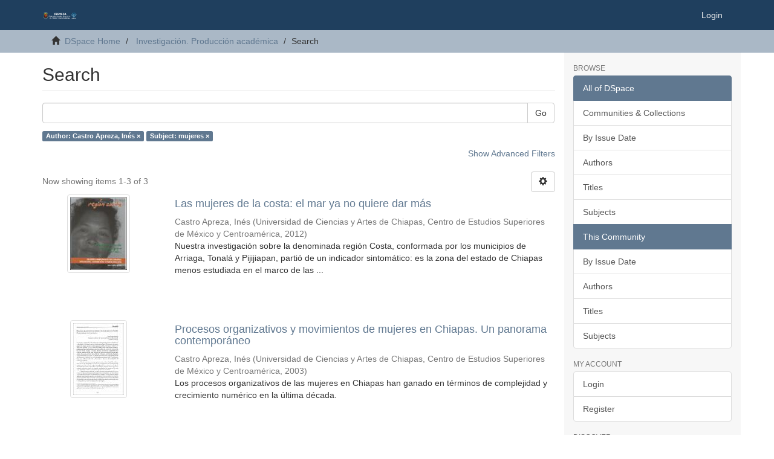

--- FILE ---
content_type: text/html;charset=utf-8
request_url: https://repositorio.cesmeca.mx/handle/11595/188/discover?filtertype_0=subject&filter_relational_operator_0=equals&filter_0=mujeres&filtertype=author&filter_relational_operator=equals&filter=Castro+Apreza%2C+In%C3%A9s
body_size: 32864
content:
<!DOCTYPE html>
            <!--[if lt IE 7]> <html class="no-js lt-ie9 lt-ie8 lt-ie7" lang="en"> <![endif]-->
            <!--[if IE 7]>    <html class="no-js lt-ie9 lt-ie8" lang="en"> <![endif]-->
            <!--[if IE 8]>    <html class="no-js lt-ie9" lang="en"> <![endif]-->
            <!--[if gt IE 8]><!--> <html class="no-js" lang="en"> <!--<![endif]-->
            <head><META http-equiv="Content-Type" content="text/html; charset=UTF-8">
<meta content="text/html; charset=UTF-8" http-equiv="Content-Type">
<meta content="IE=edge,chrome=1" http-equiv="X-UA-Compatible">
<meta content="width=device-width,initial-scale=1" name="viewport">
<link rel="shortcut icon" href="/themes/Mirage2/images/favicon.png">
<link rel="apple-touch-icon" href="/themes/Mirage2/images/apple-touch-icon.png">
<meta name="Generator" content="DSpace 6.3">
<meta name="ROBOTS" content="NOINDEX, FOLLOW">
<link href="/themes/Mirage2/styles/main.css" rel="stylesheet">
<link type="application/opensearchdescription+xml" rel="search" href="http://repositorio.cesmeca.mx:80/open-search/description.xml" title="DSpace">
<script>
                //Clear default text of empty text areas on focus
                function tFocus(element)
                {
                if (element.value == ' '){element.value='';}
                }
                //Clear default text of empty text areas on submit
                function tSubmit(form)
                {
                var defaultedElements = document.getElementsByTagName("textarea");
                for (var i=0; i != defaultedElements.length; i++){
                if (defaultedElements[i].value == ' '){
                defaultedElements[i].value='';}}
                }
                //Disable pressing 'enter' key to submit a form (otherwise pressing 'enter' causes a submission to start over)
                function disableEnterKey(e)
                {
                var key;

                if(window.event)
                key = window.event.keyCode;     //Internet Explorer
                else
                key = e.which;     //Firefox and Netscape

                if(key == 13)  //if "Enter" pressed, then disable!
                return false;
                else
                return true;
                }
            </script><!--[if lt IE 9]>
                <script src="/themes/Mirage2/vendor/html5shiv/dist/html5shiv.js"> </script>
                <script src="/themes/Mirage2/vendor/respond/dest/respond.min.js"> </script>
                <![endif]--><script src="/themes/Mirage2/vendor/modernizr/modernizr.js"> </script>
<title>Search</title>
</head><body>
<header>
<div role="navigation" class="navbar navbar-default navbar-static-top">
<div class="container">
<div class="navbar-header">
<button data-toggle="offcanvas" class="navbar-toggle" type="button"><span class="sr-only">Toggle navigation</span><span class="icon-bar"></span><span class="icon-bar"></span><span class="icon-bar"></span></button><a class="navbar-brand" href="/"><img src="/themes/Mirage2/images/Logo_letras_blancas.png"></a>
<div class="navbar-header pull-right visible-xs hidden-sm hidden-md hidden-lg">
<ul class="nav nav-pills pull-left ">
<li>
<form method="get" action="/login" style="display: inline">
<button class="navbar-toggle navbar-link"><b aria-hidden="true" class="visible-xs glyphicon glyphicon-user"></b></button>
</form>
</li>
</ul>
</div>
</div>
<div class="navbar-header pull-right hidden-xs">
<ul class="nav navbar-nav pull-left"></ul>
<ul class="nav navbar-nav pull-left">
<li>
<a href="/login"><span class="hidden-xs">Login</span></a>
</li>
</ul>
<button type="button" class="navbar-toggle visible-sm" data-toggle="offcanvas"><span class="sr-only">Toggle navigation</span><span class="icon-bar"></span><span class="icon-bar"></span><span class="icon-bar"></span></button>
</div>
</div>
</div>
</header>
<div class="trail-wrapper hidden-print">
<div class="container">
<div class="row">
<div class="col-xs-12">
<div class="breadcrumb dropdown visible-xs">
<a data-toggle="dropdown" class="dropdown-toggle" role="button" href="#" id="trail-dropdown-toggle">Search&nbsp;<b class="caret"></b></a>
<ul aria-labelledby="trail-dropdown-toggle" role="menu" class="dropdown-menu">
<li role="presentation">
<a role="menuitem" href="/"><i aria-hidden="true" class="glyphicon glyphicon-home"></i>&nbsp;
                        DSpace Home</a>
</li>
<li role="presentation">
<a role="menuitem" href="/handle/11595/188">Investigaci&oacute;n. Producci&oacute;n acad&eacute;mica</a>
</li>
<li role="presentation" class="disabled">
<a href="#" role="menuitem">Search</a>
</li>
</ul>
</div>
<ul class="breadcrumb hidden-xs">
<li>
<i aria-hidden="true" class="glyphicon glyphicon-home"></i>&nbsp;
            <a href="/">DSpace Home</a>
</li>
<li>
<a href="/handle/11595/188">Investigaci&oacute;n. Producci&oacute;n acad&eacute;mica</a>
</li>
<li class="active">Search</li>
</ul>
</div>
</div>
</div>
</div>
<div class="hidden" id="no-js-warning-wrapper">
<div id="no-js-warning">
<div class="notice failure">JavaScript is disabled for your browser. Some features of this site may not work without it.</div>
</div>
</div>
<div class="container" id="main-container">
<div class="row row-offcanvas row-offcanvas-right">
<div class="horizontal-slider clearfix">
<div class="col-xs-12 col-sm-12 col-md-9 main-content">
<div>
<h2 class="ds-div-head page-header first-page-header">Search</h2>
<div id="aspect_discovery_SimpleSearch_div_search" class="ds-static-div primary">
<p class="ds-paragraph">
<input id="aspect_discovery_SimpleSearch_field_discovery-json-search-url" class="ds-hidden-field form-control" name="discovery-json-search-url" type="hidden" value="http://repositorio.cesmeca.mx/JSON/discovery/search">
</p>
<p class="ds-paragraph">
<input id="aspect_discovery_SimpleSearch_field_discovery-json-scope" class="ds-hidden-field form-control" name="discovery-json-scope" type="hidden" value="11595/188">
</p>
<p class="ds-paragraph">
<input id="aspect_discovery_SimpleSearch_field_contextpath" class="ds-hidden-field form-control" name="contextpath" type="hidden" value="">
</p>
<div id="aspect_discovery_SimpleSearch_div_discovery-search-box" class="ds-static-div discoverySearchBox">
<form id="aspect_discovery_SimpleSearch_div_general-query" class="ds-interactive-div discover-search-box" action="discover" method="get" onsubmit="javascript:tSubmit(this);">
<fieldset id="aspect_discovery_SimpleSearch_list_primary-search" class="ds-form-list">
<div class="ds-form-item row">
<div class="col-sm-12">
<p class="input-group">
<input id="aspect_discovery_SimpleSearch_field_query" class="ds-text-field form-control" name="query" type="text" value=""><span class="input-group-btn"><button id="aspect_discovery_SimpleSearch_field_submit" class="ds-button-field btn btn-default search-icon search-icon" name="submit" type="submit">Go</button></span>
</p>
</div>
</div>
<div id="filters-overview-wrapper-squared"></div>
</fieldset>
<p class="ds-paragraph">
<input id="aspect_discovery_SimpleSearch_field_filtertype_0" class="ds-hidden-field form-control" name="filtertype_0" type="hidden" value="author">
</p>
<p class="ds-paragraph">
<input id="aspect_discovery_SimpleSearch_field_filtertype_1" class="ds-hidden-field form-control" name="filtertype_1" type="hidden" value="subject">
</p>
<p class="ds-paragraph">
<input id="aspect_discovery_SimpleSearch_field_filter_relational_operator_1" class="ds-hidden-field form-control" name="filter_relational_operator_1" type="hidden" value="equals">
</p>
<p class="ds-paragraph">
<input id="aspect_discovery_SimpleSearch_field_filter_relational_operator_0" class="ds-hidden-field form-control" name="filter_relational_operator_0" type="hidden" value="equals">
</p>
<p class="ds-paragraph">
<input id="aspect_discovery_SimpleSearch_field_filter_1" class="ds-hidden-field form-control" name="filter_1" type="hidden" value="mujeres">
</p>
<p class="ds-paragraph">
<input id="aspect_discovery_SimpleSearch_field_filter_0" class="ds-hidden-field form-control" name="filter_0" type="hidden" value="Castro Apreza, In&eacute;s">
</p>
</form>
<form id="aspect_discovery_SimpleSearch_div_search-filters" class="ds-interactive-div discover-filters-box " action="discover" method="get" onsubmit="javascript:tSubmit(this);">
<div class="ds-static-div clearfix">
<p class="ds-paragraph pull-right">
<a href="#" class="show-advanced-filters">Show Advanced Filters</a><a href="#" class="hide-advanced-filters hidden">Hide Advanced Filters</a>
</p>
</div>
<h3 class="ds-div-head discovery-filters-wrapper-head hidden">Filters</h3>
<div id="aspect_discovery_SimpleSearch_div_discovery-filters-wrapper" class="ds-static-div  hidden">
<p class="ds-paragraph">Use filters to refine the search results.</p>
<script type="text/javascript">
                if (!window.DSpace) {
                    window.DSpace = {};
                }
                if (!window.DSpace.discovery) {
                    window.DSpace.discovery = {};
                }
                if (!window.DSpace.discovery.filters) {
                    window.DSpace.discovery.filters = [];
                }
                window.DSpace.discovery.filters.push({
                    type: 'author',
                    relational_operator: 'equals',
                    query: 'Castro Apreza, In\u00E9s',
                });
            </script><script type="text/javascript">
                if (!window.DSpace) {
                    window.DSpace = {};
                }
                if (!window.DSpace.discovery) {
                    window.DSpace.discovery = {};
                }
                if (!window.DSpace.discovery.filters) {
                    window.DSpace.discovery.filters = [];
                }
                window.DSpace.discovery.filters.push({
                    type: 'subject',
                    relational_operator: 'equals',
                    query: 'mujeres',
                });
            </script><script type="text/javascript">
                if (!window.DSpace) {
                    window.DSpace = {};
                }
                if (!window.DSpace.discovery) {
                    window.DSpace.discovery = {};
                }
                if (!window.DSpace.discovery.filters) {
                    window.DSpace.discovery.filters = [];
                }
            </script><script>
            if (!window.DSpace.i18n) {
                window.DSpace.i18n = {};
            } 
            if (!window.DSpace.i18n.discovery) {
                window.DSpace.i18n.discovery = {};
            }
        
                    if (!window.DSpace.i18n.discovery.filtertype) {
                        window.DSpace.i18n.discovery.filtertype = {};
                    }
                window.DSpace.i18n.discovery.filtertype['title']='Title';window.DSpace.i18n.discovery.filtertype['author']='Author';window.DSpace.i18n.discovery.filtertype['subject']='Subject';window.DSpace.i18n.discovery.filtertype['dateIssued']='Date issued';window.DSpace.i18n.discovery.filtertype['has_content_in_original_bundle']='Has File(s)';window.DSpace.i18n.discovery.filtertype['original_bundle_filenames']='Filename';window.DSpace.i18n.discovery.filtertype['original_bundle_descriptions']='File description';
                    if (!window.DSpace.i18n.discovery.filter_relational_operator) {
                        window.DSpace.i18n.discovery.filter_relational_operator = {};
                    }
                window.DSpace.i18n.discovery.filter_relational_operator['contains']='Contains';window.DSpace.i18n.discovery.filter_relational_operator['equals']='Equals';window.DSpace.i18n.discovery.filter_relational_operator['authority']='ID';window.DSpace.i18n.discovery.filter_relational_operator['notcontains']='Not Contains';window.DSpace.i18n.discovery.filter_relational_operator['notequals']='Not Equals';window.DSpace.i18n.discovery.filter_relational_operator['notauthority']='Not ID';</script>
<div id="aspect_discovery_SimpleSearch_row_filter-controls" class="ds-form-item apply-filter">
<div>
<div class="">
<p class="btn-group">
<button id="aspect_discovery_SimpleSearch_field_submit_reset_filter" class="ds-button-field btn btn-default discovery-reset-filter-button discovery-reset-filter-button" name="submit_reset_filter" type="submit">Reset</button><button class="ds-button-field btn btn-default discovery-add-filter-button visible-xs discovery-add-filter-button visible-xs " name="submit_add_filter" type="submit">Add New Filter</button><button id="aspect_discovery_SimpleSearch_field_submit_apply_filter" class="ds-button-field btn btn-default discovery-apply-filter-button discovery-apply-filter-button" name="submit_apply_filter" type="submit">Apply</button>
</p>
</div>
</div>
</div>
</div>
</form>
</div>
<form id="aspect_discovery_SimpleSearch_div_main-form" class="ds-interactive-div " action="/handle/11595/188/discover" method="post" onsubmit="javascript:tSubmit(this);">
<p class="ds-paragraph">
<input id="aspect_discovery_SimpleSearch_field_search-result" class="ds-hidden-field form-control" name="search-result" type="hidden" value="true">
</p>
<p class="ds-paragraph">
<input id="aspect_discovery_SimpleSearch_field_query" class="ds-hidden-field form-control" name="query" type="hidden" value="">
</p>
<p class="ds-paragraph">
<input id="aspect_discovery_SimpleSearch_field_current-scope" class="ds-hidden-field form-control" name="current-scope" type="hidden" value="11595/188">
</p>
<p class="ds-paragraph">
<input id="aspect_discovery_SimpleSearch_field_filtertype_0" class="ds-hidden-field form-control" name="filtertype_0" type="hidden" value="author">
</p>
<p class="ds-paragraph">
<input id="aspect_discovery_SimpleSearch_field_filtertype_1" class="ds-hidden-field form-control" name="filtertype_1" type="hidden" value="subject">
</p>
<p class="ds-paragraph">
<input id="aspect_discovery_SimpleSearch_field_filter_relational_operator_1" class="ds-hidden-field form-control" name="filter_relational_operator_1" type="hidden" value="equals">
</p>
<p class="ds-paragraph">
<input id="aspect_discovery_SimpleSearch_field_filter_relational_operator_0" class="ds-hidden-field form-control" name="filter_relational_operator_0" type="hidden" value="equals">
</p>
<p class="ds-paragraph">
<input id="aspect_discovery_SimpleSearch_field_filter_1" class="ds-hidden-field form-control" name="filter_1" type="hidden" value="mujeres">
</p>
<p class="ds-paragraph">
<input id="aspect_discovery_SimpleSearch_field_filter_0" class="ds-hidden-field form-control" name="filter_0" type="hidden" value="Castro Apreza, In&eacute;s">
</p>
<p class="ds-paragraph">
<input id="aspect_discovery_SimpleSearch_field_rpp" class="ds-hidden-field form-control" name="rpp" type="hidden" value="10">
</p>
<p class="ds-paragraph">
<input id="aspect_discovery_SimpleSearch_field_sort_by" class="ds-hidden-field form-control" name="sort_by" type="hidden" value="score">
</p>
<p class="ds-paragraph">
<input id="aspect_discovery_SimpleSearch_field_order" class="ds-hidden-field form-control" name="order" type="hidden" value="desc">
</p>
</form>
<div class="pagination-masked clearfix top">
<div class="row">
<div class="col-xs-9">
<p class="pagination-info">Now showing items 1-3 of 3</p>
</div>
<div class="col-xs-3">
<div class="btn-group discovery-sort-options-menu pull-right controls-gear-wrapper" id="aspect_discovery_SimpleSearch_div_search-controls-gear">
<button data-toggle="dropdown" class="btn btn-default dropdown-toggle"><span aria-hidden="true" class="glyphicon glyphicon-cog"></span></button>
<ul role="menu" class="dropdown-menu">
<li id="aspect_discovery_SimpleSearch_item_sort-head" class=" gear-head first dropdown-header">Sort Options:</li>
<li id="aspect_discovery_SimpleSearch_item_relevance" class=" gear-option gear-option-selected">
<a class="" href="sort_by=score&order=desc"><span class="glyphicon glyphicon-ok btn-xs active"></span>Relevance</a>
</li>
<li id="aspect_discovery_SimpleSearch_item_dc_title_sort" class=" gear-option">
<a class="" href="sort_by=dc.title_sort&order=asc"><span class="glyphicon glyphicon-ok btn-xs invisible"></span>Title Asc</a>
</li>
<li id="aspect_discovery_SimpleSearch_item_dc_title_sort" class=" gear-option">
<a class="" href="sort_by=dc.title_sort&order=desc"><span class="glyphicon glyphicon-ok btn-xs invisible"></span>Title Desc</a>
</li>
<li id="aspect_discovery_SimpleSearch_item_dc_date_issued_dt" class=" gear-option">
<a class="" href="sort_by=dc.date.issued_dt&order=asc"><span class="glyphicon glyphicon-ok btn-xs invisible"></span>Issue Date Asc</a>
</li>
<li id="aspect_discovery_SimpleSearch_item_dc_date_issued_dt" class=" gear-option">
<a class="" href="sort_by=dc.date.issued_dt&order=desc"><span class="glyphicon glyphicon-ok btn-xs invisible"></span>Issue Date Desc</a>
</li>
<li class="divider"></li>
<li id="aspect_discovery_SimpleSearch_item_rpp-head" class=" gear-head dropdown-header">Results Per Page:</li>
<li id="aspect_discovery_SimpleSearch_item_rpp-5" class=" gear-option">
<a class="" href="rpp=5"><span class="glyphicon glyphicon-ok btn-xs invisible"></span>5</a>
</li>
<li id="aspect_discovery_SimpleSearch_item_rpp-10" class=" gear-option gear-option-selected">
<a class="" href="rpp=10"><span class="glyphicon glyphicon-ok btn-xs active"></span>10</a>
</li>
<li id="aspect_discovery_SimpleSearch_item_rpp-20" class=" gear-option">
<a class="" href="rpp=20"><span class="glyphicon glyphicon-ok btn-xs invisible"></span>20</a>
</li>
<li id="aspect_discovery_SimpleSearch_item_rpp-40" class=" gear-option">
<a class="" href="rpp=40"><span class="glyphicon glyphicon-ok btn-xs invisible"></span>40</a>
</li>
<li id="aspect_discovery_SimpleSearch_item_rpp-60" class=" gear-option">
<a class="" href="rpp=60"><span class="glyphicon glyphicon-ok btn-xs invisible"></span>60</a>
</li>
<li id="aspect_discovery_SimpleSearch_item_rpp-80" class=" gear-option">
<a class="" href="rpp=80"><span class="glyphicon glyphicon-ok btn-xs invisible"></span>80</a>
</li>
<li id="aspect_discovery_SimpleSearch_item_rpp-100" class=" gear-option">
<a class="" href="rpp=100"><span class="glyphicon glyphicon-ok btn-xs invisible"></span>100</a>
</li>
</ul>
</div>
</div>
</div>
</div>
<div id="aspect_discovery_SimpleSearch_div_search-results" class="ds-static-div primary">
<div class="row ds-artifact-item ">
<div class="col-sm-3 hidden-xs">
<div class="thumbnail artifact-preview">
<a href="/handle/11595/52" class="image-link"><img alt="Thumbnail" class="img-responsive img-thumbnail" src="/bitstream/handle/11595/52/Las%20mujeres%20de%20la%20costa.png.jpg?sequence=13&isAllowed=y"></a>
</div>
</div>
<div class="col-sm-9 artifact-description">
<a href="/handle/11595/52">
<h4>Las mujeres de la costa: el mar ya no quiere dar m&aacute;s<span class="Z3988" title="ctx_ver=Z39.88-2004&amp;rft_val_fmt=info%3Aofi%2Ffmt%3Akev%3Amtx%3Adc&amp;rft_id=Castro+Apreza%2C+In%C3%A9s+%282012%29%2C+Las+mujeres+de+la+costa%3A+el+mar+ya+no+quiere+dar+m%C3%A1s%2C+Tuxtla+Guti%C3%A9rrez%2C+Chiapas%3A+Universidad+de+Ciencias+y+Artes+de+Chiapas%2C+Centro+de+Estudios+Superiores+de+M%C3%A9xico+y+Centroam%C3%A9rica.&amp;rft_id=978-6077-510-77-2&amp;rft_id=http%3A%2F%2Frepositorio.cesmeca.mx%2Fhandle%2F11595%2F52&amp;rft_id=https%3A%2F%2Fdoi.org%2F10.29043%2FCESMECA.rep.52&amp;rfr_id=info%3Asid%2Fdspace.org%3Arepository&amp;">&nbsp;</span>
</h4>
</a>
<div class="artifact-info">
<span class="author h4"><small><span>Castro Apreza, In&eacute;s</span></small></span> <span class="publisher-date h4"><small>(<span class="publisher">Universidad de Ciencias y Artes de Chiapas, Centro de Estudios Superiores de M&eacute;xico y Centroam&eacute;rica</span>, <span class="date">2012</span>)</small></span>
<div class="abstract">Nuestra investigaci&oacute;n sobre la denominada regi&oacute;n Costa, conformada por los municipios de Arriaga, Tonal&aacute; y Pijijiapan, parti&oacute; de un indicador sintom&aacute;tico: es la zona del estado de Chiapas menos estudiada en el marco de las ...</div>
</div>
</div>
</div>
<div class="row ds-artifact-item ">
<div class="col-sm-3 hidden-xs">
<div class="thumbnail artifact-preview">
<a href="/handle/11595/278" class="image-link"><img alt="Thumbnail" class="img-responsive img-thumbnail" src="/bitstream/handle/11595/278/11%20Procesos%20organizativos.pdf.jpg?sequence=10&isAllowed=y"></a>
</div>
</div>
<div class="col-sm-9 artifact-description">
<a href="/handle/11595/278">
<h4>Procesos organizativos y movimientos de mujeres en Chiapas. Un panorama contempor&aacute;neo<span class="Z3988" title="ctx_ver=Z39.88-2004&amp;rft_val_fmt=info%3Aofi%2Ffmt%3Akev%3Amtx%3Adc&amp;rft_id=Castro+Apreza%2C+In%C3%A9s+%282003%29%2C+%E2%80%9CProcesos+organizativos+y+movimientos+de+mujeres+en+Chiapas.+Un+panorama+contempor%C3%A1neo%E2%80%9D.+En+Anuario+2001+del+Centro+de+Estudios+Superiores+de+M%C3%A9xico+y+Centroam%C3%A9rica.+Tuxtla+Guti%C3%A9rrez%2C+Chiapas%3A+Universidad+de+Ciencias+y+Artes+de+Chiapas%2C+Centro+de+Estudios+Superiores+de+M%C3%A9xico+y+Centroam%C3%A9rica%2C+pp.+203-220.+ISBN+968-5149-22-3.&amp;rft_id=968-5149-22-3&amp;rft_id=http%3A%2F%2Frepositorio.cesmeca.mx%2Fhandle%2F11595%2F278&amp;rfr_id=info%3Asid%2Fdspace.org%3Arepository&amp;">&nbsp;</span>
</h4>
</a>
<div class="artifact-info">
<span class="author h4"><small><span>Castro Apreza, In&eacute;s</span></small></span> <span class="publisher-date h4"><small>(<span class="publisher">Universidad de Ciencias y Artes de Chiapas, Centro de Estudios Superiores de M&eacute;xico y Centroam&eacute;rica</span>, <span class="date">2003</span>)</small></span>
<div class="abstract">Los procesos organizativos de las mujeres en Chiapas han ganado en t&eacute;rminos de complejidad y crecimiento num&eacute;rico en la &uacute;ltima d&eacute;cada.</div>
</div>
</div>
</div>
<div class="row ds-artifact-item ">
<div class="col-sm-3 hidden-xs">
<div class="thumbnail artifact-preview">
<a href="/handle/11595/751" class="image-link"><img alt="Thumbnail" class="img-responsive img-thumbnail" src="/bitstream/handle/11595/751/ANUARIO%202005%205.pdf.jpg?sequence=10&isAllowed=y"></a>
</div>
</div>
<div class="col-sm-9 artifact-description">
<a href="/handle/11595/751">
<h4>Ciudadan&iacute;a, autonom&iacute;a y pluralismo pol&iacute;tico. Una experiencia de mujeres ind&iacute;genas en Los Altos de Chiapas<span class="Z3988" title="ctx_ver=Z39.88-2004&amp;rft_val_fmt=info%3Aofi%2Ffmt%3Akev%3Amtx%3Adc&amp;rft_id=Castro+Apreza%2C+In%C3%A9s+%282006%29%2C+%E2%80%9CCiudadan%C3%ADa%2C+autonom%C3%ADa+y+pluralismo+pol%C3%ADtico.+Una+experiencia+de+mujeres+ind%C3%ADgenas+en+Los+Altos+de+Chiapas%E2%80%9D.+En+Anuario+2005+del+Centro+de+Estudios+Superiores+de+M%C3%A9xico+y+Centroam%C3%A9rica.+Tuxtla+Guti%C3%A9rrez%2C+Chiapas%3A+Universidad+de+Ciencias+y+Artes+de+Chiapas%2C+Centro+de+Estudios+Superiores+de+M%C3%A9xico+y+Centroam%C3%A9rica%2C+pp.+221-266.+ISBN+968-5149-47-X.&amp;rft_id=968-5149-47-X&amp;rft_id=http%3A%2F%2Frepositorio.cesmeca.mx%2Fhandle%2F11595%2F751&amp;rfr_id=info%3Asid%2Fdspace.org%3Arepository&amp;">&nbsp;</span>
</h4>
</a>
<div class="artifact-info">
<span class="author h4"><small><span>Castro Apreza, In&eacute;s</span></small></span> <span class="publisher-date h4"><small>(<span class="publisher">Universidad de Ciencias y Artes de Chiapas, Centro de Estudios Superiores de M&eacute;xico y Centroam&eacute;rica</span>, <span class="date">2006</span>)</small></span>
<div class="abstract">En este art&iacute;culo me propongo analizar, desde la perspectiva de un proceso de ciudadanizaci&oacute;n y construcci&oacute;n de la autonom&iacute;a, algunas de las transformaciones m&aacute;s significativas que han experimentado mujeres ind&iacute;genas ...</div>
</div>
</div>
</div>
</div>
<div class="pagination-masked clearfix bottom"></div>
</div>
</div>
</div>
<div role="navigation" id="sidebar" class="col-xs-6 col-sm-3 sidebar-offcanvas">
<div class="word-break hidden-print" id="ds-options">
<h2 class="ds-option-set-head  h6">Browse</h2>
<div id="aspect_viewArtifacts_Navigation_list_browse" class="list-group">
<a class="list-group-item active"><span class="h5 list-group-item-heading  h5">All of DSpace</span></a><a href="/community-list" class="list-group-item ds-option">Communities &amp; Collections</a><a href="/browse?type=dateissued" class="list-group-item ds-option">By Issue Date</a><a href="/browse?type=author" class="list-group-item ds-option">Authors</a><a href="/browse?type=title" class="list-group-item ds-option">Titles</a><a href="/browse?type=subject" class="list-group-item ds-option">Subjects</a><a class="list-group-item active"><span class="h5 list-group-item-heading  h5">This Community</span></a><a href="/handle/11595/188/browse?type=dateissued" class="list-group-item ds-option">By Issue Date</a><a href="/handle/11595/188/browse?type=author" class="list-group-item ds-option">Authors</a><a href="/handle/11595/188/browse?type=title" class="list-group-item ds-option">Titles</a><a href="/handle/11595/188/browse?type=subject" class="list-group-item ds-option">Subjects</a>
</div>
<h2 class="ds-option-set-head  h6">My Account</h2>
<div id="aspect_viewArtifacts_Navigation_list_account" class="list-group">
<a href="/login" class="list-group-item ds-option">Login</a><a href="/register" class="list-group-item ds-option">Register</a>
</div>
<div id="aspect_viewArtifacts_Navigation_list_context" class="list-group"></div>
<div id="aspect_viewArtifacts_Navigation_list_administrative" class="list-group"></div>
<h2 class="ds-option-set-head  h6">Discover</h2>
<div id="aspect_discovery_Navigation_list_discovery" class="list-group">
<a class="list-group-item active"><span class="h5 list-group-item-heading  h5">Author</span></a>
<div id="aspect_discovery_SidebarFacetsTransformer_item_0_09994656297202009" class="list-group-item ds-option selected">Castro Apreza, In&eacute;s (3)</div>
<a class="list-group-item active"><span class="h5 list-group-item-heading  h5">Subject</span></a>
<div id="aspect_discovery_SidebarFacetsTransformer_item_0_5081214983253579" class="list-group-item ds-option selected">mujeres (3)</div>
<a href="/handle/11595/188/discover?filtertype_0=author&filtertype_1=subject&filter_relational_operator_1=equals&filter_relational_operator_0=equals&filter_1=mujeres&filter_0=Castro+Apreza%2C+In%C3%A9s&filtertype=subject&filter_relational_operator=equals&filter=autonom%C3%ADa" class="list-group-item ds-option">autonom&iacute;a (1)</a><a href="/handle/11595/188/discover?filtertype_0=author&filtertype_1=subject&filter_relational_operator_1=equals&filter_relational_operator_0=equals&filter_1=mujeres&filter_0=Castro+Apreza%2C+In%C3%A9s&filtertype=subject&filter_relational_operator=equals&filter=ciudadan%C3%ADa" class="list-group-item ds-option">ciudadan&iacute;a (1)</a><a href="/handle/11595/188/discover?filtertype_0=author&filtertype_1=subject&filter_relational_operator_1=equals&filter_relational_operator_0=equals&filter_1=mujeres&filter_0=Castro+Apreza%2C+In%C3%A9s&filtertype=subject&filter_relational_operator=equals&filter=condiciones+de+vida" class="list-group-item ds-option">condiciones de vida (1)</a><a href="/handle/11595/188/discover?filtertype_0=author&filtertype_1=subject&filter_relational_operator_1=equals&filter_relational_operator_0=equals&filter_1=mujeres&filter_0=Castro+Apreza%2C+In%C3%A9s&filtertype=subject&filter_relational_operator=equals&filter=condici%C3%B3n+de+la+mujer" class="list-group-item ds-option">condici&oacute;n de la mujer (1)</a><a href="/handle/11595/188/discover?filtertype_0=author&filtertype_1=subject&filter_relational_operator_1=equals&filter_relational_operator_0=equals&filter_1=mujeres&filter_0=Castro+Apreza%2C+In%C3%A9s&filtertype=subject&filter_relational_operator=equals&filter=marginalidad" class="list-group-item ds-option">marginalidad (1)</a><a href="/handle/11595/188/discover?filtertype_0=author&filtertype_1=subject&filter_relational_operator_1=equals&filter_relational_operator_0=equals&filter_1=mujeres&filter_0=Castro+Apreza%2C+In%C3%A9s&filtertype=subject&filter_relational_operator=equals&filter=movimientos+sociales" class="list-group-item ds-option">movimientos sociales (1)</a><a href="/handle/11595/188/discover?filtertype_0=author&filtertype_1=subject&filter_relational_operator_1=equals&filter_relational_operator_0=equals&filter_1=mujeres&filter_0=Castro+Apreza%2C+In%C3%A9s&filtertype=subject&filter_relational_operator=equals&filter=organizaci%C3%B3n+de+mujeres" class="list-group-item ds-option">organizaci&oacute;n de mujeres (1)</a><a href="/handle/11595/188/discover?filtertype_0=author&filtertype_1=subject&filter_relational_operator_1=equals&filter_relational_operator_0=equals&filter_1=mujeres&filter_0=Castro+Apreza%2C+In%C3%A9s&filtertype=subject&filter_relational_operator=equals&filter=participaci%C3%B3n+de+la+mujer" class="list-group-item ds-option">participaci&oacute;n de la mujer (1)</a><a href="/handle/11595/188/discover?filtertype_0=author&filtertype_1=subject&filter_relational_operator_1=equals&filter_relational_operator_0=equals&filter_1=mujeres&filter_0=Castro+Apreza%2C+In%C3%A9s&filtertype=subject&filter_relational_operator=equals&filter=participaci%C3%B3n+pol%C3%ADtica" class="list-group-item ds-option">participaci&oacute;n pol&iacute;tica (1)</a><a href="/handle/11595/188/search-filter?filtertype_0=author&filtertype_1=subject&filter_relational_operator_1=equals&filter_relational_operator_0=equals&filter_1=mujeres&filter_0=Castro+Apreza%2C+In%C3%A9s&field=subject&filterorder=COUNT" class="list-group-item ds-option">... View More</a><a class="list-group-item active"><span class="h5 list-group-item-heading  h5">Date Issued</span></a><a href="/handle/11595/188/discover?filtertype_0=author&filtertype_1=subject&filter_relational_operator_1=equals&filter_relational_operator_0=equals&filter_1=mujeres&filter_0=Castro+Apreza%2C+In%C3%A9s&filtertype=dateIssued&filter_relational_operator=equals&filter=2003" class="list-group-item ds-option">2003 (1)</a><a href="/handle/11595/188/discover?filtertype_0=author&filtertype_1=subject&filter_relational_operator_1=equals&filter_relational_operator_0=equals&filter_1=mujeres&filter_0=Castro+Apreza%2C+In%C3%A9s&filtertype=dateIssued&filter_relational_operator=equals&filter=2006" class="list-group-item ds-option">2006 (1)</a><a href="/handle/11595/188/discover?filtertype_0=author&filtertype_1=subject&filter_relational_operator_1=equals&filter_relational_operator_0=equals&filter_1=mujeres&filter_0=Castro+Apreza%2C+In%C3%A9s&filtertype=dateIssued&filter_relational_operator=equals&filter=2012" class="list-group-item ds-option">2012 (1)</a><a class="list-group-item active"><span class="h5 list-group-item-heading  h5">Has File(s)</span></a><a href="/handle/11595/188/discover?filtertype_0=author&filtertype_1=subject&filter_relational_operator_1=equals&filter_relational_operator_0=equals&filter_1=mujeres&filter_0=Castro+Apreza%2C+In%C3%A9s&filtertype=has_content_in_original_bundle&filter_relational_operator=equals&filter=true" class="list-group-item ds-option">Yes (3)</a>
</div>
</div>
</div>
</div>
</div>
</div>
<div class="container-footer">
<div class="container">
<footer>
<div class="row">
<div class="col-xs-8 col-sm-8">
<div class="hidden-print">
<p>
                            Repositorio oficial CESMECA
                            </p>
</div>
<div class="hidden-print">
<a href="/contact">Contact Us</a> | <a href="/feedback">Send Feedback</a>
</div>
</div>
<div class="col-xs-4 col-sm-4 hidden-print">
<div class="pull-right">
<a href="http://cesmeca.mx" target="_blank" title="CESMECA"><img style="width:100%;" src="/themes/Mirage2/images/Logo_letras_blancas.png" alt="Atmire NV"></a>
</div>
</div>
</div>
<a class="hidden" href="/htmlmap">&nbsp;</a>
<p>&nbsp;</p>
</footer>
</div>
</div>
<script type="text/javascript">
                         if(typeof window.publication === 'undefined'){
                            window.publication={};
                          };
                        window.publication.contextPath= '';window.publication.themePath= '/themes/Mirage2/';</script><script>if(!window.DSpace){window.DSpace={};}window.DSpace.context_path='';window.DSpace.theme_path='/themes/Mirage2/';</script><script src="/themes/Mirage2/scripts/theme.js"> </script><script src="/static/js/discovery/discovery-results.js"> </script><script>
                (function(i,s,o,g,r,a,m){i['GoogleAnalyticsObject']=r;i[r]=i[r]||function(){
                (i[r].q=i[r].q||[]).push(arguments)},i[r].l=1*new Date();a=s.createElement(o),
                m=s.getElementsByTagName(o)[0];a.async=1;a.src=g;m.parentNode.insertBefore(a,m)
                })(window,document,'script','//www.google-analytics.com/analytics.js','ga');

                ga('create', 'UA-149405621-1', 'repositorio.cesmeca.mx');
                ga('send', 'pageview');
            </script>
</body></html>
